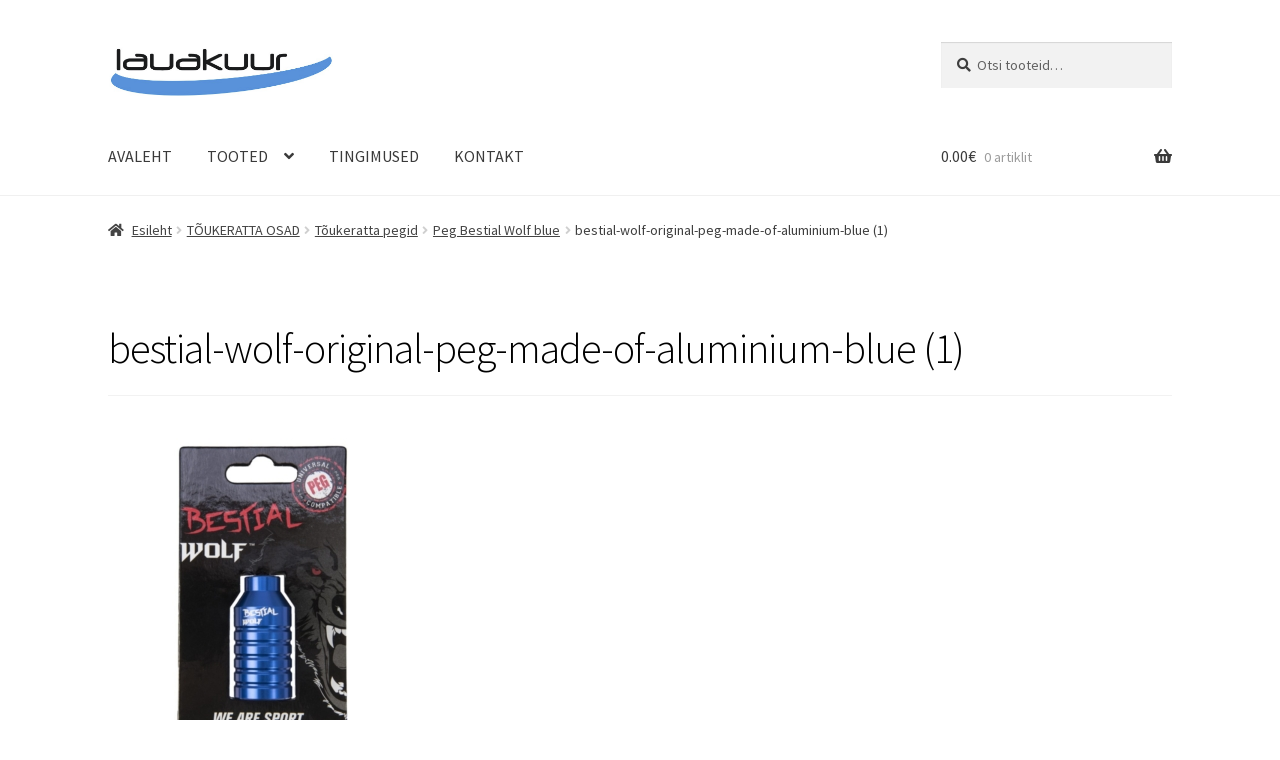

--- FILE ---
content_type: text/html; charset=UTF-8
request_url: https://lauakuur.ee/?attachment_id=19972
body_size: 17354
content:
<!doctype html>
<html lang="et">
<head>
<meta charset="UTF-8">
<meta name="viewport" content="width=device-width, initial-scale=1">
<link rel="profile" href="http://gmpg.org/xfn/11">
<link rel="pingback" href="https://lauakuur.ee/xmlrpc.php">

				<script>document.documentElement.className = document.documentElement.className + ' yes-js js_active js'</script>
			<meta name='robots' content='index, follow, max-image-preview:large, max-snippet:-1, max-video-preview:-1' />
	<style>img:is([sizes="auto" i], [sizes^="auto," i]) { contain-intrinsic-size: 3000px 1500px }</style>
	<link rel="alternate" hreflang="et" href="https://lauakuur.ee/?attachment_id=19972" />
<link rel="alternate" hreflang="en" href="https://lauakuur.ee/bestial-wolf-original-peg-made-of-aluminium-blue-1-2/?lang=en" />
<link rel="alternate" hreflang="x-default" href="https://lauakuur.ee/?attachment_id=19972" />

<!-- Google Tag Manager for WordPress by gtm4wp.com -->
<script data-cfasync="false" data-pagespeed-no-defer>
	var gtm4wp_datalayer_name = "dataLayer";
	var dataLayer = dataLayer || [];
</script>
<!-- End Google Tag Manager for WordPress by gtm4wp.com -->
	<!-- This site is optimized with the Yoast SEO plugin v25.1 - https://yoast.com/wordpress/plugins/seo/ -->
	<title>bestial-wolf-original-peg-made-of-aluminium-blue (1) &#8902; Lauakuur - Rulad longboardid tõukerattad</title>
	<link rel="canonical" href="https://lauakuur.ee/" />
	<meta property="og:locale" content="et_EE" />
	<meta property="og:type" content="article" />
	<meta property="og:title" content="bestial-wolf-original-peg-made-of-aluminium-blue (1) &#8902; Lauakuur - Rulad longboardid tõukerattad" />
	<meta property="og:url" content="https://lauakuur.ee/" />
	<meta property="og:site_name" content="Lauakuur - Rulad longboardid tõukerattad" />
	<meta property="article:publisher" content="https://www.facebook.com/lauakuur.ee/" />
	<meta property="og:image" content="https://lauakuur.ee" />
	<meta property="og:image:width" content="1" />
	<meta property="og:image:height" content="1" />
	<meta property="og:image:type" content="image/jpeg" />
	<meta name="twitter:card" content="summary_large_image" />
	<script type="application/ld+json" class="yoast-schema-graph">{"@context":"https://schema.org","@graph":[{"@type":"WebPage","@id":"https://lauakuur.ee/","url":"https://lauakuur.ee/","name":"bestial-wolf-original-peg-made-of-aluminium-blue (1) &#8902; Lauakuur - Rulad longboardid tõukerattad","isPartOf":{"@id":"https://lauakuur.ee/#website"},"primaryImageOfPage":{"@id":"https://lauakuur.ee/#primaryimage"},"image":{"@id":"https://lauakuur.ee/#primaryimage"},"thumbnailUrl":"https://lauakuur.ee/wp-content/uploads/2024/02/bestial-wolf-original-peg-made-of-aluminium-blue-1.jpg","datePublished":"2024-02-21T13:06:06+00:00","breadcrumb":{"@id":"https://lauakuur.ee/#breadcrumb"},"inLanguage":"et","potentialAction":[{"@type":"ReadAction","target":["https://lauakuur.ee/"]}]},{"@type":"ImageObject","inLanguage":"et","@id":"https://lauakuur.ee/#primaryimage","url":"https://lauakuur.ee/wp-content/uploads/2024/02/bestial-wolf-original-peg-made-of-aluminium-blue-1.jpg","contentUrl":"https://lauakuur.ee/wp-content/uploads/2024/02/bestial-wolf-original-peg-made-of-aluminium-blue-1.jpg","width":800,"height":800},{"@type":"BreadcrumbList","@id":"https://lauakuur.ee/#breadcrumb","itemListElement":[{"@type":"ListItem","position":1,"name":"Home","item":"https://lauakuur.ee/"},{"@type":"ListItem","position":2,"name":"Peg Bestial Wolf blue","item":"https://lauakuur.ee/toode/peg-bestial-wolf-blue-2/"},{"@type":"ListItem","position":3,"name":"bestial-wolf-original-peg-made-of-aluminium-blue (1)"}]},{"@type":"WebSite","@id":"https://lauakuur.ee/#website","url":"https://lauakuur.ee/","name":"Lauakuur - Rulad longboardid tõukerattad","description":"Longboardid, Rulad, Cruiserid, tõukerattad.","publisher":{"@id":"https://lauakuur.ee/#organization"},"potentialAction":[{"@type":"SearchAction","target":{"@type":"EntryPoint","urlTemplate":"https://lauakuur.ee/?s={search_term_string}"},"query-input":{"@type":"PropertyValueSpecification","valueRequired":true,"valueName":"search_term_string"}}],"inLanguage":"et"},{"@type":"Organization","@id":"https://lauakuur.ee/#organization","name":"LAUAKUUR OÜ","url":"https://lauakuur.ee/","logo":{"@type":"ImageObject","inLanguage":"et","@id":"https://lauakuur.ee/#/schema/logo/image/","url":"https://lauakuur.ee/wp-content/uploads/2017/07/Lauakuur-logo.png","contentUrl":"https://lauakuur.ee/wp-content/uploads/2017/07/Lauakuur-logo.png","width":282,"height":63,"caption":"LAUAKUUR OÜ"},"image":{"@id":"https://lauakuur.ee/#/schema/logo/image/"},"sameAs":["https://www.facebook.com/lauakuur.ee/","https://www.instagram.com/LAUAKUUR/"]}]}</script>
	<!-- / Yoast SEO plugin. -->


<link rel='dns-prefetch' href='//www.googletagmanager.com' />
<link rel='dns-prefetch' href='//fonts.googleapis.com' />
<link href='https://fonts.gstatic.com' crossorigin rel='preconnect' />
<link rel="alternate" type="application/rss+xml" title="Lauakuur - Rulad longboardid tõukerattad &raquo; RSS" href="https://lauakuur.ee/feed/" />
<style id='wp-emoji-styles-inline-css'>

	img.wp-smiley, img.emoji {
		display: inline !important;
		border: none !important;
		box-shadow: none !important;
		height: 1em !important;
		width: 1em !important;
		margin: 0 0.07em !important;
		vertical-align: -0.1em !important;
		background: none !important;
		padding: 0 !important;
	}
</style>
<link rel='stylesheet' id='wp-block-library-css' href='https://lauakuur.ee/wp-includes/css/dist/block-library/style.min.css?ver=6.8.3' media='all' />
<style id='wp-block-library-theme-inline-css'>
.wp-block-audio :where(figcaption){color:#555;font-size:13px;text-align:center}.is-dark-theme .wp-block-audio :where(figcaption){color:#ffffffa6}.wp-block-audio{margin:0 0 1em}.wp-block-code{border:1px solid #ccc;border-radius:4px;font-family:Menlo,Consolas,monaco,monospace;padding:.8em 1em}.wp-block-embed :where(figcaption){color:#555;font-size:13px;text-align:center}.is-dark-theme .wp-block-embed :where(figcaption){color:#ffffffa6}.wp-block-embed{margin:0 0 1em}.blocks-gallery-caption{color:#555;font-size:13px;text-align:center}.is-dark-theme .blocks-gallery-caption{color:#ffffffa6}:root :where(.wp-block-image figcaption){color:#555;font-size:13px;text-align:center}.is-dark-theme :root :where(.wp-block-image figcaption){color:#ffffffa6}.wp-block-image{margin:0 0 1em}.wp-block-pullquote{border-bottom:4px solid;border-top:4px solid;color:currentColor;margin-bottom:1.75em}.wp-block-pullquote cite,.wp-block-pullquote footer,.wp-block-pullquote__citation{color:currentColor;font-size:.8125em;font-style:normal;text-transform:uppercase}.wp-block-quote{border-left:.25em solid;margin:0 0 1.75em;padding-left:1em}.wp-block-quote cite,.wp-block-quote footer{color:currentColor;font-size:.8125em;font-style:normal;position:relative}.wp-block-quote:where(.has-text-align-right){border-left:none;border-right:.25em solid;padding-left:0;padding-right:1em}.wp-block-quote:where(.has-text-align-center){border:none;padding-left:0}.wp-block-quote.is-large,.wp-block-quote.is-style-large,.wp-block-quote:where(.is-style-plain){border:none}.wp-block-search .wp-block-search__label{font-weight:700}.wp-block-search__button{border:1px solid #ccc;padding:.375em .625em}:where(.wp-block-group.has-background){padding:1.25em 2.375em}.wp-block-separator.has-css-opacity{opacity:.4}.wp-block-separator{border:none;border-bottom:2px solid;margin-left:auto;margin-right:auto}.wp-block-separator.has-alpha-channel-opacity{opacity:1}.wp-block-separator:not(.is-style-wide):not(.is-style-dots){width:100px}.wp-block-separator.has-background:not(.is-style-dots){border-bottom:none;height:1px}.wp-block-separator.has-background:not(.is-style-wide):not(.is-style-dots){height:2px}.wp-block-table{margin:0 0 1em}.wp-block-table td,.wp-block-table th{word-break:normal}.wp-block-table :where(figcaption){color:#555;font-size:13px;text-align:center}.is-dark-theme .wp-block-table :where(figcaption){color:#ffffffa6}.wp-block-video :where(figcaption){color:#555;font-size:13px;text-align:center}.is-dark-theme .wp-block-video :where(figcaption){color:#ffffffa6}.wp-block-video{margin:0 0 1em}:root :where(.wp-block-template-part.has-background){margin-bottom:0;margin-top:0;padding:1.25em 2.375em}
</style>
<style id='classic-theme-styles-inline-css'>
/*! This file is auto-generated */
.wp-block-button__link{color:#fff;background-color:#32373c;border-radius:9999px;box-shadow:none;text-decoration:none;padding:calc(.667em + 2px) calc(1.333em + 2px);font-size:1.125em}.wp-block-file__button{background:#32373c;color:#fff;text-decoration:none}
</style>
<link rel='stylesheet' id='jquery-selectBox-css' href='https://lauakuur.ee/wp-content/plugins/yith-woocommerce-wishlist/assets/css/jquery.selectBox.css?ver=1.2.0' media='all' />
<link rel='stylesheet' id='woocommerce_prettyPhoto_css-css' href='//lauakuur.ee/wp-content/plugins/woocommerce/assets/css/prettyPhoto.css?ver=3.1.6' media='all' />
<link rel='stylesheet' id='yith-wcwl-main-css' href='https://lauakuur.ee/wp-content/plugins/yith-woocommerce-wishlist/assets/css/style.css?ver=4.5.0' media='all' />
<style id='yith-wcwl-main-inline-css'>
 :root { --color-add-to-wishlist-background: #333333; --color-add-to-wishlist-text: #FFFFFF; --color-add-to-wishlist-border: #333333; --color-add-to-wishlist-background-hover: #333333; --color-add-to-wishlist-text-hover: #FFFFFF; --color-add-to-wishlist-border-hover: #333333; --rounded-corners-radius: 16px; --color-add-to-cart-background: #333333; --color-add-to-cart-text: #FFFFFF; --color-add-to-cart-border: #333333; --color-add-to-cart-background-hover: #4F4F4F; --color-add-to-cart-text-hover: #FFFFFF; --color-add-to-cart-border-hover: #4F4F4F; --add-to-cart-rounded-corners-radius: 16px; --color-button-style-1-background: #333333; --color-button-style-1-text: #FFFFFF; --color-button-style-1-border: #333333; --color-button-style-1-background-hover: #4F4F4F; --color-button-style-1-text-hover: #FFFFFF; --color-button-style-1-border-hover: #4F4F4F; --color-button-style-2-background: #333333; --color-button-style-2-text: #FFFFFF; --color-button-style-2-border: #333333; --color-button-style-2-background-hover: #4F4F4F; --color-button-style-2-text-hover: #FFFFFF; --color-button-style-2-border-hover: #4F4F4F; --color-wishlist-table-background: #FFFFFF; --color-wishlist-table-text: #6d6c6c; --color-wishlist-table-border: #FFFFFF; --color-headers-background: #F4F4F4; --color-share-button-color: #FFFFFF; --color-share-button-color-hover: #FFFFFF; --color-fb-button-background: #39599E; --color-fb-button-background-hover: #595A5A; --color-tw-button-background: #45AFE2; --color-tw-button-background-hover: #595A5A; --color-pr-button-background: #AB2E31; --color-pr-button-background-hover: #595A5A; --color-em-button-background: #FBB102; --color-em-button-background-hover: #595A5A; --color-wa-button-background: #00A901; --color-wa-button-background-hover: #595A5A; --feedback-duration: 3s } 
 :root { --color-add-to-wishlist-background: #333333; --color-add-to-wishlist-text: #FFFFFF; --color-add-to-wishlist-border: #333333; --color-add-to-wishlist-background-hover: #333333; --color-add-to-wishlist-text-hover: #FFFFFF; --color-add-to-wishlist-border-hover: #333333; --rounded-corners-radius: 16px; --color-add-to-cart-background: #333333; --color-add-to-cart-text: #FFFFFF; --color-add-to-cart-border: #333333; --color-add-to-cart-background-hover: #4F4F4F; --color-add-to-cart-text-hover: #FFFFFF; --color-add-to-cart-border-hover: #4F4F4F; --add-to-cart-rounded-corners-radius: 16px; --color-button-style-1-background: #333333; --color-button-style-1-text: #FFFFFF; --color-button-style-1-border: #333333; --color-button-style-1-background-hover: #4F4F4F; --color-button-style-1-text-hover: #FFFFFF; --color-button-style-1-border-hover: #4F4F4F; --color-button-style-2-background: #333333; --color-button-style-2-text: #FFFFFF; --color-button-style-2-border: #333333; --color-button-style-2-background-hover: #4F4F4F; --color-button-style-2-text-hover: #FFFFFF; --color-button-style-2-border-hover: #4F4F4F; --color-wishlist-table-background: #FFFFFF; --color-wishlist-table-text: #6d6c6c; --color-wishlist-table-border: #FFFFFF; --color-headers-background: #F4F4F4; --color-share-button-color: #FFFFFF; --color-share-button-color-hover: #FFFFFF; --color-fb-button-background: #39599E; --color-fb-button-background-hover: #595A5A; --color-tw-button-background: #45AFE2; --color-tw-button-background-hover: #595A5A; --color-pr-button-background: #AB2E31; --color-pr-button-background-hover: #595A5A; --color-em-button-background: #FBB102; --color-em-button-background-hover: #595A5A; --color-wa-button-background: #00A901; --color-wa-button-background-hover: #595A5A; --feedback-duration: 3s } 
</style>
<link rel='stylesheet' id='storefront-gutenberg-blocks-css' href='https://lauakuur.ee/wp-content/themes/storefront/assets/css/base/gutenberg-blocks.css?ver=4.6.0' media='all' />
<style id='storefront-gutenberg-blocks-inline-css'>

				.wp-block-button__link:not(.has-text-color) {
					color: #000000;
				}

				.wp-block-button__link:not(.has-text-color):hover,
				.wp-block-button__link:not(.has-text-color):focus,
				.wp-block-button__link:not(.has-text-color):active {
					color: #000000;
				}

				.wp-block-button__link:not(.has-background) {
					background-color: #ffffff;
				}

				.wp-block-button__link:not(.has-background):hover,
				.wp-block-button__link:not(.has-background):focus,
				.wp-block-button__link:not(.has-background):active {
					border-color: #e6e6e6;
					background-color: #e6e6e6;
				}

				.wc-block-grid__products .wc-block-grid__product .wp-block-button__link {
					background-color: #ffffff;
					border-color: #ffffff;
					color: #000000;
				}

				.wp-block-quote footer,
				.wp-block-quote cite,
				.wp-block-quote__citation {
					color: #3f3f3f;
				}

				.wp-block-pullquote cite,
				.wp-block-pullquote footer,
				.wp-block-pullquote__citation {
					color: #3f3f3f;
				}

				.wp-block-image figcaption {
					color: #3f3f3f;
				}

				.wp-block-separator.is-style-dots::before {
					color: #000000;
				}

				.wp-block-file a.wp-block-file__button {
					color: #000000;
					background-color: #ffffff;
					border-color: #ffffff;
				}

				.wp-block-file a.wp-block-file__button:hover,
				.wp-block-file a.wp-block-file__button:focus,
				.wp-block-file a.wp-block-file__button:active {
					color: #000000;
					background-color: #e6e6e6;
				}

				.wp-block-code,
				.wp-block-preformatted pre {
					color: #3f3f3f;
				}

				.wp-block-table:not( .has-background ):not( .is-style-stripes ) tbody tr:nth-child(2n) td {
					background-color: #fdfdfd;
				}

				.wp-block-cover .wp-block-cover__inner-container h1:not(.has-text-color),
				.wp-block-cover .wp-block-cover__inner-container h2:not(.has-text-color),
				.wp-block-cover .wp-block-cover__inner-container h3:not(.has-text-color),
				.wp-block-cover .wp-block-cover__inner-container h4:not(.has-text-color),
				.wp-block-cover .wp-block-cover__inner-container h5:not(.has-text-color),
				.wp-block-cover .wp-block-cover__inner-container h6:not(.has-text-color) {
					color: #000000;
				}

				.wc-block-components-price-slider__range-input-progress,
				.rtl .wc-block-components-price-slider__range-input-progress {
					--range-color: #7f54b3;
				}

				/* Target only IE11 */
				@media all and (-ms-high-contrast: none), (-ms-high-contrast: active) {
					.wc-block-components-price-slider__range-input-progress {
						background: #7f54b3;
					}
				}

				.wc-block-components-button:not(.is-link) {
					background-color: #ffffff;
					color: #000000;
				}

				.wc-block-components-button:not(.is-link):hover,
				.wc-block-components-button:not(.is-link):focus,
				.wc-block-components-button:not(.is-link):active {
					background-color: #e6e6e6;
					color: #000000;
				}

				.wc-block-components-button:not(.is-link):disabled {
					background-color: #ffffff;
					color: #000000;
				}

				.wc-block-cart__submit-container {
					background-color: #ffffff;
				}

				.wc-block-cart__submit-container::before {
					color: rgba(220,220,220,0.5);
				}

				.wc-block-components-order-summary-item__quantity {
					background-color: #ffffff;
					border-color: #3f3f3f;
					box-shadow: 0 0 0 2px #ffffff;
					color: #3f3f3f;
				}
			
</style>
<style id='global-styles-inline-css'>
:root{--wp--preset--aspect-ratio--square: 1;--wp--preset--aspect-ratio--4-3: 4/3;--wp--preset--aspect-ratio--3-4: 3/4;--wp--preset--aspect-ratio--3-2: 3/2;--wp--preset--aspect-ratio--2-3: 2/3;--wp--preset--aspect-ratio--16-9: 16/9;--wp--preset--aspect-ratio--9-16: 9/16;--wp--preset--color--black: #000000;--wp--preset--color--cyan-bluish-gray: #abb8c3;--wp--preset--color--white: #ffffff;--wp--preset--color--pale-pink: #f78da7;--wp--preset--color--vivid-red: #cf2e2e;--wp--preset--color--luminous-vivid-orange: #ff6900;--wp--preset--color--luminous-vivid-amber: #fcb900;--wp--preset--color--light-green-cyan: #7bdcb5;--wp--preset--color--vivid-green-cyan: #00d084;--wp--preset--color--pale-cyan-blue: #8ed1fc;--wp--preset--color--vivid-cyan-blue: #0693e3;--wp--preset--color--vivid-purple: #9b51e0;--wp--preset--gradient--vivid-cyan-blue-to-vivid-purple: linear-gradient(135deg,rgba(6,147,227,1) 0%,rgb(155,81,224) 100%);--wp--preset--gradient--light-green-cyan-to-vivid-green-cyan: linear-gradient(135deg,rgb(122,220,180) 0%,rgb(0,208,130) 100%);--wp--preset--gradient--luminous-vivid-amber-to-luminous-vivid-orange: linear-gradient(135deg,rgba(252,185,0,1) 0%,rgba(255,105,0,1) 100%);--wp--preset--gradient--luminous-vivid-orange-to-vivid-red: linear-gradient(135deg,rgba(255,105,0,1) 0%,rgb(207,46,46) 100%);--wp--preset--gradient--very-light-gray-to-cyan-bluish-gray: linear-gradient(135deg,rgb(238,238,238) 0%,rgb(169,184,195) 100%);--wp--preset--gradient--cool-to-warm-spectrum: linear-gradient(135deg,rgb(74,234,220) 0%,rgb(151,120,209) 20%,rgb(207,42,186) 40%,rgb(238,44,130) 60%,rgb(251,105,98) 80%,rgb(254,248,76) 100%);--wp--preset--gradient--blush-light-purple: linear-gradient(135deg,rgb(255,206,236) 0%,rgb(152,150,240) 100%);--wp--preset--gradient--blush-bordeaux: linear-gradient(135deg,rgb(254,205,165) 0%,rgb(254,45,45) 50%,rgb(107,0,62) 100%);--wp--preset--gradient--luminous-dusk: linear-gradient(135deg,rgb(255,203,112) 0%,rgb(199,81,192) 50%,rgb(65,88,208) 100%);--wp--preset--gradient--pale-ocean: linear-gradient(135deg,rgb(255,245,203) 0%,rgb(182,227,212) 50%,rgb(51,167,181) 100%);--wp--preset--gradient--electric-grass: linear-gradient(135deg,rgb(202,248,128) 0%,rgb(113,206,126) 100%);--wp--preset--gradient--midnight: linear-gradient(135deg,rgb(2,3,129) 0%,rgb(40,116,252) 100%);--wp--preset--font-size--small: 14px;--wp--preset--font-size--medium: 23px;--wp--preset--font-size--large: 26px;--wp--preset--font-size--x-large: 42px;--wp--preset--font-size--normal: 16px;--wp--preset--font-size--huge: 37px;--wp--preset--spacing--20: 0.44rem;--wp--preset--spacing--30: 0.67rem;--wp--preset--spacing--40: 1rem;--wp--preset--spacing--50: 1.5rem;--wp--preset--spacing--60: 2.25rem;--wp--preset--spacing--70: 3.38rem;--wp--preset--spacing--80: 5.06rem;--wp--preset--shadow--natural: 6px 6px 9px rgba(0, 0, 0, 0.2);--wp--preset--shadow--deep: 12px 12px 50px rgba(0, 0, 0, 0.4);--wp--preset--shadow--sharp: 6px 6px 0px rgba(0, 0, 0, 0.2);--wp--preset--shadow--outlined: 6px 6px 0px -3px rgba(255, 255, 255, 1), 6px 6px rgba(0, 0, 0, 1);--wp--preset--shadow--crisp: 6px 6px 0px rgba(0, 0, 0, 1);}:root :where(.is-layout-flow) > :first-child{margin-block-start: 0;}:root :where(.is-layout-flow) > :last-child{margin-block-end: 0;}:root :where(.is-layout-flow) > *{margin-block-start: 24px;margin-block-end: 0;}:root :where(.is-layout-constrained) > :first-child{margin-block-start: 0;}:root :where(.is-layout-constrained) > :last-child{margin-block-end: 0;}:root :where(.is-layout-constrained) > *{margin-block-start: 24px;margin-block-end: 0;}:root :where(.is-layout-flex){gap: 24px;}:root :where(.is-layout-grid){gap: 24px;}body .is-layout-flex{display: flex;}.is-layout-flex{flex-wrap: wrap;align-items: center;}.is-layout-flex > :is(*, div){margin: 0;}body .is-layout-grid{display: grid;}.is-layout-grid > :is(*, div){margin: 0;}.has-black-color{color: var(--wp--preset--color--black) !important;}.has-cyan-bluish-gray-color{color: var(--wp--preset--color--cyan-bluish-gray) !important;}.has-white-color{color: var(--wp--preset--color--white) !important;}.has-pale-pink-color{color: var(--wp--preset--color--pale-pink) !important;}.has-vivid-red-color{color: var(--wp--preset--color--vivid-red) !important;}.has-luminous-vivid-orange-color{color: var(--wp--preset--color--luminous-vivid-orange) !important;}.has-luminous-vivid-amber-color{color: var(--wp--preset--color--luminous-vivid-amber) !important;}.has-light-green-cyan-color{color: var(--wp--preset--color--light-green-cyan) !important;}.has-vivid-green-cyan-color{color: var(--wp--preset--color--vivid-green-cyan) !important;}.has-pale-cyan-blue-color{color: var(--wp--preset--color--pale-cyan-blue) !important;}.has-vivid-cyan-blue-color{color: var(--wp--preset--color--vivid-cyan-blue) !important;}.has-vivid-purple-color{color: var(--wp--preset--color--vivid-purple) !important;}.has-black-background-color{background-color: var(--wp--preset--color--black) !important;}.has-cyan-bluish-gray-background-color{background-color: var(--wp--preset--color--cyan-bluish-gray) !important;}.has-white-background-color{background-color: var(--wp--preset--color--white) !important;}.has-pale-pink-background-color{background-color: var(--wp--preset--color--pale-pink) !important;}.has-vivid-red-background-color{background-color: var(--wp--preset--color--vivid-red) !important;}.has-luminous-vivid-orange-background-color{background-color: var(--wp--preset--color--luminous-vivid-orange) !important;}.has-luminous-vivid-amber-background-color{background-color: var(--wp--preset--color--luminous-vivid-amber) !important;}.has-light-green-cyan-background-color{background-color: var(--wp--preset--color--light-green-cyan) !important;}.has-vivid-green-cyan-background-color{background-color: var(--wp--preset--color--vivid-green-cyan) !important;}.has-pale-cyan-blue-background-color{background-color: var(--wp--preset--color--pale-cyan-blue) !important;}.has-vivid-cyan-blue-background-color{background-color: var(--wp--preset--color--vivid-cyan-blue) !important;}.has-vivid-purple-background-color{background-color: var(--wp--preset--color--vivid-purple) !important;}.has-black-border-color{border-color: var(--wp--preset--color--black) !important;}.has-cyan-bluish-gray-border-color{border-color: var(--wp--preset--color--cyan-bluish-gray) !important;}.has-white-border-color{border-color: var(--wp--preset--color--white) !important;}.has-pale-pink-border-color{border-color: var(--wp--preset--color--pale-pink) !important;}.has-vivid-red-border-color{border-color: var(--wp--preset--color--vivid-red) !important;}.has-luminous-vivid-orange-border-color{border-color: var(--wp--preset--color--luminous-vivid-orange) !important;}.has-luminous-vivid-amber-border-color{border-color: var(--wp--preset--color--luminous-vivid-amber) !important;}.has-light-green-cyan-border-color{border-color: var(--wp--preset--color--light-green-cyan) !important;}.has-vivid-green-cyan-border-color{border-color: var(--wp--preset--color--vivid-green-cyan) !important;}.has-pale-cyan-blue-border-color{border-color: var(--wp--preset--color--pale-cyan-blue) !important;}.has-vivid-cyan-blue-border-color{border-color: var(--wp--preset--color--vivid-cyan-blue) !important;}.has-vivid-purple-border-color{border-color: var(--wp--preset--color--vivid-purple) !important;}.has-vivid-cyan-blue-to-vivid-purple-gradient-background{background: var(--wp--preset--gradient--vivid-cyan-blue-to-vivid-purple) !important;}.has-light-green-cyan-to-vivid-green-cyan-gradient-background{background: var(--wp--preset--gradient--light-green-cyan-to-vivid-green-cyan) !important;}.has-luminous-vivid-amber-to-luminous-vivid-orange-gradient-background{background: var(--wp--preset--gradient--luminous-vivid-amber-to-luminous-vivid-orange) !important;}.has-luminous-vivid-orange-to-vivid-red-gradient-background{background: var(--wp--preset--gradient--luminous-vivid-orange-to-vivid-red) !important;}.has-very-light-gray-to-cyan-bluish-gray-gradient-background{background: var(--wp--preset--gradient--very-light-gray-to-cyan-bluish-gray) !important;}.has-cool-to-warm-spectrum-gradient-background{background: var(--wp--preset--gradient--cool-to-warm-spectrum) !important;}.has-blush-light-purple-gradient-background{background: var(--wp--preset--gradient--blush-light-purple) !important;}.has-blush-bordeaux-gradient-background{background: var(--wp--preset--gradient--blush-bordeaux) !important;}.has-luminous-dusk-gradient-background{background: var(--wp--preset--gradient--luminous-dusk) !important;}.has-pale-ocean-gradient-background{background: var(--wp--preset--gradient--pale-ocean) !important;}.has-electric-grass-gradient-background{background: var(--wp--preset--gradient--electric-grass) !important;}.has-midnight-gradient-background{background: var(--wp--preset--gradient--midnight) !important;}.has-small-font-size{font-size: var(--wp--preset--font-size--small) !important;}.has-medium-font-size{font-size: var(--wp--preset--font-size--medium) !important;}.has-large-font-size{font-size: var(--wp--preset--font-size--large) !important;}.has-x-large-font-size{font-size: var(--wp--preset--font-size--x-large) !important;}
:root :where(.wp-block-pullquote){font-size: 1.5em;line-height: 1.6;}
</style>
<link rel='stylesheet' id='contact-form-7-css' href='https://lauakuur.ee/wp-content/plugins/contact-form-7/includes/css/styles.css?ver=6.0.6' media='all' />
<link rel='stylesheet' id='rs-plugin-settings-css' href='https://lauakuur.ee/wp-content/plugins/revslider/public/assets/css/settings.css?ver=5.4.8.3' media='all' />
<style id='rs-plugin-settings-inline-css'>
#rs-demo-id {}
</style>
<style id='woocommerce-inline-inline-css'>
.woocommerce form .form-row .required { visibility: visible; }
</style>
<link rel='stylesheet' id='wpml-legacy-horizontal-list-0-css' href='https://lauakuur.ee/wp-content/plugins/sitepress-multilingual-cms/templates/language-switchers/legacy-list-horizontal/style.min.css?ver=1' media='all' />
<link rel='stylesheet' id='cms-navigation-style-base-css' href='https://lauakuur.ee/wp-content/plugins/wpml-cms-nav/res/css/cms-navigation-base.css?ver=1.5.6' media='screen' />
<link rel='stylesheet' id='cms-navigation-style-css' href='https://lauakuur.ee/wp-content/plugins/wpml-cms-nav/res/css/cms-navigation.css?ver=1.5.6' media='screen' />
<link rel='stylesheet' id='yith-wcwl-theme-css' href='https://lauakuur.ee/wp-content/plugins/yith-woocommerce-wishlist/assets/css/themes/storefront.css?ver=4.5.0' media='all' />
<link rel='stylesheet' id='brands-styles-css' href='https://lauakuur.ee/wp-content/plugins/woocommerce/assets/css/brands.css?ver=9.8.5' media='all' />
<link rel='stylesheet' id='storefront-style-css' href='https://lauakuur.ee/wp-content/themes/storefront/style.css?ver=4.6.0' media='all' />
<style id='storefront-style-inline-css'>

			.main-navigation ul li a,
			.site-title a,
			ul.menu li a,
			.site-branding h1 a,
			button.menu-toggle,
			button.menu-toggle:hover,
			.handheld-navigation .dropdown-toggle {
				color: #3a3a3a;
			}

			button.menu-toggle,
			button.menu-toggle:hover {
				border-color: #3a3a3a;
			}

			.main-navigation ul li a:hover,
			.main-navigation ul li:hover > a,
			.site-title a:hover,
			.site-header ul.menu li.current-menu-item > a {
				color: #7b7b7b;
			}

			table:not( .has-background ) th {
				background-color: #f8f8f8;
			}

			table:not( .has-background ) tbody td {
				background-color: #fdfdfd;
			}

			table:not( .has-background ) tbody tr:nth-child(2n) td,
			fieldset,
			fieldset legend {
				background-color: #fbfbfb;
			}

			.site-header,
			.secondary-navigation ul ul,
			.main-navigation ul.menu > li.menu-item-has-children:after,
			.secondary-navigation ul.menu ul,
			.storefront-handheld-footer-bar,
			.storefront-handheld-footer-bar ul li > a,
			.storefront-handheld-footer-bar ul li.search .site-search,
			button.menu-toggle,
			button.menu-toggle:hover {
				background-color: #ffffff;
			}

			p.site-description,
			.site-header,
			.storefront-handheld-footer-bar {
				color: #404040;
			}

			button.menu-toggle:after,
			button.menu-toggle:before,
			button.menu-toggle span:before {
				background-color: #3a3a3a;
			}

			h1, h2, h3, h4, h5, h6, .wc-block-grid__product-title {
				color: #000000;
			}

			.widget h1 {
				border-bottom-color: #000000;
			}

			body,
			.secondary-navigation a {
				color: #3f3f3f;
			}

			.widget-area .widget a,
			.hentry .entry-header .posted-on a,
			.hentry .entry-header .post-author a,
			.hentry .entry-header .post-comments a,
			.hentry .entry-header .byline a {
				color: #444444;
			}

			a {
				color: #7f54b3;
			}

			a:focus,
			button:focus,
			.button.alt:focus,
			input:focus,
			textarea:focus,
			input[type="button"]:focus,
			input[type="reset"]:focus,
			input[type="submit"]:focus,
			input[type="email"]:focus,
			input[type="tel"]:focus,
			input[type="url"]:focus,
			input[type="password"]:focus,
			input[type="search"]:focus {
				outline-color: #7f54b3;
			}

			button, input[type="button"], input[type="reset"], input[type="submit"], .button, .widget a.button {
				background-color: #ffffff;
				border-color: #ffffff;
				color: #000000;
			}

			button:hover, input[type="button"]:hover, input[type="reset"]:hover, input[type="submit"]:hover, .button:hover, .widget a.button:hover {
				background-color: #e6e6e6;
				border-color: #e6e6e6;
				color: #000000;
			}

			button.alt, input[type="button"].alt, input[type="reset"].alt, input[type="submit"].alt, .button.alt, .widget-area .widget a.button.alt {
				background-color: #ffffff;
				border-color: #ffffff;
				color: #000000;
			}

			button.alt:hover, input[type="button"].alt:hover, input[type="reset"].alt:hover, input[type="submit"].alt:hover, .button.alt:hover, .widget-area .widget a.button.alt:hover {
				background-color: #e6e6e6;
				border-color: #e6e6e6;
				color: #000000;
			}

			.pagination .page-numbers li .page-numbers.current {
				background-color: #e6e6e6;
				color: #353535;
			}

			#comments .comment-list .comment-content .comment-text {
				background-color: #f8f8f8;
			}

			.site-footer {
				background-color: #f0f0f0;
				color: #6d6d6d;
			}

			.site-footer a:not(.button):not(.components-button) {
				color: #333333;
			}

			.site-footer .storefront-handheld-footer-bar a:not(.button):not(.components-button) {
				color: #3a3a3a;
			}

			.site-footer h1, .site-footer h2, .site-footer h3, .site-footer h4, .site-footer h5, .site-footer h6, .site-footer .widget .widget-title, .site-footer .widget .widgettitle {
				color: #333333;
			}

			.page-template-template-homepage.has-post-thumbnail .type-page.has-post-thumbnail .entry-title {
				color: #000000;
			}

			.page-template-template-homepage.has-post-thumbnail .type-page.has-post-thumbnail .entry-content {
				color: #000000;
			}

			@media screen and ( min-width: 768px ) {
				.secondary-navigation ul.menu a:hover {
					color: #595959;
				}

				.secondary-navigation ul.menu a {
					color: #404040;
				}

				.main-navigation ul.menu ul.sub-menu,
				.main-navigation ul.nav-menu ul.children {
					background-color: #f0f0f0;
				}

				.site-header {
					border-bottom-color: #f0f0f0;
				}
			}
</style>
<link rel='stylesheet' id='storefront-icons-css' href='https://lauakuur.ee/wp-content/themes/storefront/assets/css/base/icons.css?ver=4.6.0' media='all' />
<link rel='stylesheet' id='storefront-fonts-css' href='https://fonts.googleapis.com/css?family=Source+Sans+Pro%3A400%2C300%2C300italic%2C400italic%2C600%2C700%2C900&#038;subset=latin%2Clatin-ext&#038;ver=4.6.0' media='all' />
<link rel='stylesheet' id='storefront-woocommerce-style-css' href='https://lauakuur.ee/wp-content/themes/storefront/assets/css/woocommerce/woocommerce.css?ver=4.6.0' media='all' />
<style id='storefront-woocommerce-style-inline-css'>
@font-face {
				font-family: star;
				src: url(https://lauakuur.ee/wp-content/plugins/woocommerce/assets/fonts/star.eot);
				src:
					url(https://lauakuur.ee/wp-content/plugins/woocommerce/assets/fonts/star.eot?#iefix) format("embedded-opentype"),
					url(https://lauakuur.ee/wp-content/plugins/woocommerce/assets/fonts/star.woff) format("woff"),
					url(https://lauakuur.ee/wp-content/plugins/woocommerce/assets/fonts/star.ttf) format("truetype"),
					url(https://lauakuur.ee/wp-content/plugins/woocommerce/assets/fonts/star.svg#star) format("svg");
				font-weight: 400;
				font-style: normal;
			}
			@font-face {
				font-family: WooCommerce;
				src: url(https://lauakuur.ee/wp-content/plugins/woocommerce/assets/fonts/WooCommerce.eot);
				src:
					url(https://lauakuur.ee/wp-content/plugins/woocommerce/assets/fonts/WooCommerce.eot?#iefix) format("embedded-opentype"),
					url(https://lauakuur.ee/wp-content/plugins/woocommerce/assets/fonts/WooCommerce.woff) format("woff"),
					url(https://lauakuur.ee/wp-content/plugins/woocommerce/assets/fonts/WooCommerce.ttf) format("truetype"),
					url(https://lauakuur.ee/wp-content/plugins/woocommerce/assets/fonts/WooCommerce.svg#WooCommerce) format("svg");
				font-weight: 400;
				font-style: normal;
			}

			a.cart-contents,
			.site-header-cart .widget_shopping_cart a {
				color: #3a3a3a;
			}

			a.cart-contents:hover,
			.site-header-cart .widget_shopping_cart a:hover,
			.site-header-cart:hover > li > a {
				color: #7b7b7b;
			}

			table.cart td.product-remove,
			table.cart td.actions {
				border-top-color: #ffffff;
			}

			.storefront-handheld-footer-bar ul li.cart .count {
				background-color: #3a3a3a;
				color: #ffffff;
				border-color: #ffffff;
			}

			.woocommerce-tabs ul.tabs li.active a,
			ul.products li.product .price,
			.onsale,
			.wc-block-grid__product-onsale,
			.widget_search form:before,
			.widget_product_search form:before {
				color: #3f3f3f;
			}

			.woocommerce-breadcrumb a,
			a.woocommerce-review-link,
			.product_meta a {
				color: #444444;
			}

			.wc-block-grid__product-onsale,
			.onsale {
				border-color: #3f3f3f;
			}

			.star-rating span:before,
			.quantity .plus, .quantity .minus,
			p.stars a:hover:after,
			p.stars a:after,
			.star-rating span:before,
			#payment .payment_methods li input[type=radio]:first-child:checked+label:before {
				color: #7f54b3;
			}

			.widget_price_filter .ui-slider .ui-slider-range,
			.widget_price_filter .ui-slider .ui-slider-handle {
				background-color: #7f54b3;
			}

			.order_details {
				background-color: #f8f8f8;
			}

			.order_details > li {
				border-bottom: 1px dotted #e3e3e3;
			}

			.order_details:before,
			.order_details:after {
				background: -webkit-linear-gradient(transparent 0,transparent 0),-webkit-linear-gradient(135deg,#f8f8f8 33.33%,transparent 33.33%),-webkit-linear-gradient(45deg,#f8f8f8 33.33%,transparent 33.33%)
			}

			#order_review {
				background-color: #ffffff;
			}

			#payment .payment_methods > li .payment_box,
			#payment .place-order {
				background-color: #fafafa;
			}

			#payment .payment_methods > li:not(.woocommerce-notice) {
				background-color: #f5f5f5;
			}

			#payment .payment_methods > li:not(.woocommerce-notice):hover {
				background-color: #f0f0f0;
			}

			.woocommerce-pagination .page-numbers li .page-numbers.current {
				background-color: #e6e6e6;
				color: #353535;
			}

			.wc-block-grid__product-onsale,
			.onsale,
			.woocommerce-pagination .page-numbers li .page-numbers:not(.current) {
				color: #3f3f3f;
			}

			p.stars a:before,
			p.stars a:hover~a:before,
			p.stars.selected a.active~a:before {
				color: #3f3f3f;
			}

			p.stars.selected a.active:before,
			p.stars:hover a:before,
			p.stars.selected a:not(.active):before,
			p.stars.selected a.active:before {
				color: #7f54b3;
			}

			.single-product div.product .woocommerce-product-gallery .woocommerce-product-gallery__trigger {
				background-color: #ffffff;
				color: #000000;
			}

			.single-product div.product .woocommerce-product-gallery .woocommerce-product-gallery__trigger:hover {
				background-color: #e6e6e6;
				border-color: #e6e6e6;
				color: #000000;
			}

			.button.added_to_cart:focus,
			.button.wc-forward:focus {
				outline-color: #7f54b3;
			}

			.added_to_cart,
			.site-header-cart .widget_shopping_cart a.button,
			.wc-block-grid__products .wc-block-grid__product .wp-block-button__link {
				background-color: #ffffff;
				border-color: #ffffff;
				color: #000000;
			}

			.added_to_cart:hover,
			.site-header-cart .widget_shopping_cart a.button:hover,
			.wc-block-grid__products .wc-block-grid__product .wp-block-button__link:hover {
				background-color: #e6e6e6;
				border-color: #e6e6e6;
				color: #000000;
			}

			.added_to_cart.alt, .added_to_cart, .widget a.button.checkout {
				background-color: #ffffff;
				border-color: #ffffff;
				color: #000000;
			}

			.added_to_cart.alt:hover, .added_to_cart:hover, .widget a.button.checkout:hover {
				background-color: #e6e6e6;
				border-color: #e6e6e6;
				color: #000000;
			}

			.button.loading {
				color: #ffffff;
			}

			.button.loading:hover {
				background-color: #ffffff;
			}

			.button.loading:after {
				color: #000000;
			}

			@media screen and ( min-width: 768px ) {
				.site-header-cart .widget_shopping_cart,
				.site-header .product_list_widget li .quantity {
					color: #404040;
				}

				.site-header-cart .widget_shopping_cart .buttons,
				.site-header-cart .widget_shopping_cart .total {
					background-color: #f5f5f5;
				}

				.site-header-cart .widget_shopping_cart {
					background-color: #f0f0f0;
				}
			}
				.storefront-product-pagination a {
					color: #3f3f3f;
					background-color: #ffffff;
				}
				.storefront-sticky-add-to-cart {
					color: #3f3f3f;
					background-color: #ffffff;
				}

				.storefront-sticky-add-to-cart a:not(.button) {
					color: #3a3a3a;
				}
</style>
<link rel='stylesheet' id='storefront-child-style-css' href='https://lauakuur.ee/wp-content/themes/lauakuur_sf/style.css?ver=6.8.3' media='all' />
<link rel='stylesheet' id='storefront-woocommerce-brands-style-css' href='https://lauakuur.ee/wp-content/themes/storefront/assets/css/woocommerce/extensions/brands.css?ver=4.6.0' media='all' />
<script id="woocommerce-google-analytics-integration-gtag-js-after">
/* Google Analytics for WooCommerce (gtag.js) */
					window.dataLayer = window.dataLayer || [];
					function gtag(){dataLayer.push(arguments);}
					// Set up default consent state.
					for ( const mode of [{"analytics_storage":"denied","ad_storage":"denied","ad_user_data":"denied","ad_personalization":"denied","region":["AT","BE","BG","HR","CY","CZ","DK","EE","FI","FR","DE","GR","HU","IS","IE","IT","LV","LI","LT","LU","MT","NL","NO","PL","PT","RO","SK","SI","ES","SE","GB","CH"]}] || [] ) {
						gtag( "consent", "default", { "wait_for_update": 500, ...mode } );
					}
					gtag("js", new Date());
					gtag("set", "developer_id.dOGY3NW", true);
					gtag("config", "UA-40556307-1", {"track_404":true,"allow_google_signals":false,"logged_in":false,"linker":{"domains":[],"allow_incoming":false},"custom_map":{"dimension1":"logged_in"}});
</script>
<script src="https://lauakuur.ee/wp-includes/js/jquery/jquery.min.js?ver=3.7.1" id="jquery-core-js"></script>
<script src="https://lauakuur.ee/wp-includes/js/jquery/jquery-migrate.min.js?ver=3.4.1" id="jquery-migrate-js"></script>
<script src="https://lauakuur.ee/wp-content/plugins/woocommerce-eabi-postoffice/js/jquery.cascadingdropdown.js?ver=6.8.3" id="jquery-cascadingdropdown-js"></script>
<script src="https://lauakuur.ee/wp-content/plugins/woocommerce-eabi-postoffice/js/eabi.cascadingdropdown.js?ver=6.8.3" id="eabi-cascadingdropdown-js"></script>
<script src="https://lauakuur.ee/wp-content/plugins/revslider/public/assets/js/jquery.themepunch.tools.min.js?ver=5.4.8.3" id="tp-tools-js"></script>
<script src="https://lauakuur.ee/wp-content/plugins/revslider/public/assets/js/jquery.themepunch.revolution.min.js?ver=5.4.8.3" id="revmin-js"></script>
<script src="https://lauakuur.ee/wp-content/plugins/woocommerce/assets/js/jquery-blockui/jquery.blockUI.min.js?ver=2.7.0-wc.9.8.5" id="jquery-blockui-js" defer data-wp-strategy="defer"></script>
<script id="wc-add-to-cart-js-extra">
var wc_add_to_cart_params = {"ajax_url":"\/wp-admin\/admin-ajax.php","wc_ajax_url":"\/?wc-ajax=%%endpoint%%","i18n_view_cart":"Vaata ostukorvi","cart_url":"https:\/\/lauakuur.ee\/ostukorv-2\/","is_cart":"","cart_redirect_after_add":"no"};
</script>
<script src="https://lauakuur.ee/wp-content/plugins/woocommerce/assets/js/frontend/add-to-cart.min.js?ver=9.8.5" id="wc-add-to-cart-js" defer data-wp-strategy="defer"></script>
<script src="https://lauakuur.ee/wp-content/plugins/woocommerce/assets/js/js-cookie/js.cookie.min.js?ver=2.1.4-wc.9.8.5" id="js-cookie-js" defer data-wp-strategy="defer"></script>
<script id="woocommerce-js-extra">
var woocommerce_params = {"ajax_url":"\/wp-admin\/admin-ajax.php","wc_ajax_url":"\/?wc-ajax=%%endpoint%%","i18n_password_show":"Show password","i18n_password_hide":"Hide password"};
</script>
<script src="https://lauakuur.ee/wp-content/plugins/woocommerce/assets/js/frontend/woocommerce.min.js?ver=9.8.5" id="woocommerce-js" defer data-wp-strategy="defer"></script>
<script id="wc-cart-fragments-js-extra">
var wc_cart_fragments_params = {"ajax_url":"\/wp-admin\/admin-ajax.php","wc_ajax_url":"\/?wc-ajax=%%endpoint%%","cart_hash_key":"wc_cart_hash_72c8f88a2dd0e96765cc617a5aa84535","fragment_name":"wc_fragments_72c8f88a2dd0e96765cc617a5aa84535","request_timeout":"5000"};
</script>
<script src="https://lauakuur.ee/wp-content/plugins/woocommerce/assets/js/frontend/cart-fragments.min.js?ver=9.8.5" id="wc-cart-fragments-js" defer data-wp-strategy="defer"></script>
<link rel="https://api.w.org/" href="https://lauakuur.ee/wp-json/" /><link rel="alternate" title="JSON" type="application/json" href="https://lauakuur.ee/wp-json/wp/v2/media/19972" /><link rel="EditURI" type="application/rsd+xml" title="RSD" href="https://lauakuur.ee/xmlrpc.php?rsd" />
<meta name="generator" content="WordPress 6.8.3" />
<meta name="generator" content="WooCommerce 9.8.5" />
<link rel='shortlink' href='https://lauakuur.ee/?p=19972' />
<link rel="alternate" title="oEmbed (JSON)" type="application/json+oembed" href="https://lauakuur.ee/wp-json/oembed/1.0/embed?url=https%3A%2F%2Flauakuur.ee%2F%3Fattachment_id%3D19972" />
<link rel="alternate" title="oEmbed (XML)" type="text/xml+oembed" href="https://lauakuur.ee/wp-json/oembed/1.0/embed?url=https%3A%2F%2Flauakuur.ee%2F%3Fattachment_id%3D19972&#038;format=xml" />
<meta name="generator" content="WPML ver:4.7.4 stt:1,15;" />

<!-- Google Tag Manager for WordPress by gtm4wp.com -->
<!-- GTM Container placement set to footer -->
<script data-cfasync="false" data-pagespeed-no-defer>
	var dataLayer_content = {"pagePostType":"attachment","pagePostType2":"single-attachment","pagePostAuthor":"Jaanus Puuraid"};
	dataLayer.push( dataLayer_content );
</script>
<script data-cfasync="false" data-pagespeed-no-defer>
(function(w,d,s,l,i){w[l]=w[l]||[];w[l].push({'gtm.start':
new Date().getTime(),event:'gtm.js'});var f=d.getElementsByTagName(s)[0],
j=d.createElement(s),dl=l!='dataLayer'?'&l='+l:'';j.async=true;j.src=
'//www.googletagmanager.com/gtm.js?id='+i+dl;f.parentNode.insertBefore(j,f);
})(window,document,'script','dataLayer','GTM-5JQC4N6');
</script>
<!-- End Google Tag Manager for WordPress by gtm4wp.com -->	<noscript><style>.woocommerce-product-gallery{ opacity: 1 !important; }</style></noscript>
				<script  type="text/javascript">
				!function(f,b,e,v,n,t,s){if(f.fbq)return;n=f.fbq=function(){n.callMethod?
					n.callMethod.apply(n,arguments):n.queue.push(arguments)};if(!f._fbq)f._fbq=n;
					n.push=n;n.loaded=!0;n.version='2.0';n.queue=[];t=b.createElement(e);t.async=!0;
					t.src=v;s=b.getElementsByTagName(e)[0];s.parentNode.insertBefore(t,s)}(window,
					document,'script','https://connect.facebook.net/en_US/fbevents.js');
			</script>
			<!-- WooCommerce Facebook Integration Begin -->
			<script  type="text/javascript">

				fbq('init', '233090887049179', {}, {
    "agent": "woocommerce-9.8.5-3.4.8"
});

				fbq( 'track', 'PageView', {
    "source": "woocommerce",
    "version": "9.8.5",
    "pluginVersion": "3.4.8"
} );

				document.addEventListener( 'DOMContentLoaded', function() {
					// Insert placeholder for events injected when a product is added to the cart through AJAX.
					document.body.insertAdjacentHTML( 'beforeend', '<div class=\"wc-facebook-pixel-event-placeholder\"></div>' );
				}, false );

			</script>
			<!-- WooCommerce Facebook Integration End -->
			<meta name="generator" content="Powered by Slider Revolution 5.4.8.3 - responsive, Mobile-Friendly Slider Plugin for WordPress with comfortable drag and drop interface." />
<link rel="icon" href="https://lauakuur.ee/wp-content/uploads/2017/07/fav-lauakuur-72.png" sizes="32x32" />
<link rel="icon" href="https://lauakuur.ee/wp-content/uploads/2017/07/fav-lauakuur-72.png" sizes="192x192" />
<link rel="apple-touch-icon" href="https://lauakuur.ee/wp-content/uploads/2017/07/fav-lauakuur-72.png" />
<meta name="msapplication-TileImage" content="https://lauakuur.ee/wp-content/uploads/2017/07/fav-lauakuur-72.png" />
<script type="text/javascript">function setREVStartSize(e){									
						try{ e.c=jQuery(e.c);var i=jQuery(window).width(),t=9999,r=0,n=0,l=0,f=0,s=0,h=0;
							if(e.responsiveLevels&&(jQuery.each(e.responsiveLevels,function(e,f){f>i&&(t=r=f,l=e),i>f&&f>r&&(r=f,n=e)}),t>r&&(l=n)),f=e.gridheight[l]||e.gridheight[0]||e.gridheight,s=e.gridwidth[l]||e.gridwidth[0]||e.gridwidth,h=i/s,h=h>1?1:h,f=Math.round(h*f),"fullscreen"==e.sliderLayout){var u=(e.c.width(),jQuery(window).height());if(void 0!=e.fullScreenOffsetContainer){var c=e.fullScreenOffsetContainer.split(",");if (c) jQuery.each(c,function(e,i){u=jQuery(i).length>0?u-jQuery(i).outerHeight(!0):u}),e.fullScreenOffset.split("%").length>1&&void 0!=e.fullScreenOffset&&e.fullScreenOffset.length>0?u-=jQuery(window).height()*parseInt(e.fullScreenOffset,0)/100:void 0!=e.fullScreenOffset&&e.fullScreenOffset.length>0&&(u-=parseInt(e.fullScreenOffset,0))}f=u}else void 0!=e.minHeight&&f<e.minHeight&&(f=e.minHeight);e.c.closest(".rev_slider_wrapper").css({height:f})					
						}catch(d){console.log("Failure at Presize of Slider:"+d)}						
					};</script>
</head>

<body class="attachment wp-singular attachment-template-default single single-attachment postid-19972 attachmentid-19972 attachment-jpeg wp-custom-logo wp-embed-responsive wp-theme-storefront wp-child-theme-lauakuur_sf theme-storefront woocommerce-no-js storefront-full-width-content storefront-align-wide right-sidebar woocommerce-active">



<div id="page" class="hfeed site">
	
	<header id="masthead" class="site-header" role="banner" style="">

		<div class="col-full">		<a class="skip-link screen-reader-text" href="#site-navigation">Liigu navigeerimisele</a>
		<a class="skip-link screen-reader-text" href="#content">Liigu sisu juurde</a>
				<div class="site-branding">
			<a href="https://lauakuur.ee/" class="custom-logo-link" rel="home"><img width="892" height="209" src="https://lauakuur.ee/wp-content/uploads/2024/07/cropped-Lauauur-logo-paisesse.png" class="custom-logo" alt="Lauakuur &#8211; Rulad longboardid tõukerattad" decoding="async" fetchpriority="high" srcset="https://lauakuur.ee/wp-content/uploads/2024/07/cropped-Lauauur-logo-paisesse.png 892w, https://lauakuur.ee/wp-content/uploads/2024/07/cropped-Lauauur-logo-paisesse-300x70.png 300w, https://lauakuur.ee/wp-content/uploads/2024/07/cropped-Lauauur-logo-paisesse-768x180.png 768w, https://lauakuur.ee/wp-content/uploads/2024/07/cropped-Lauauur-logo-paisesse-416x97.png 416w" sizes="(max-width: 892px) 100vw, 892px" /></a>		</div>
					<div class="site-search">
				<div class="widget woocommerce widget_product_search"><form role="search" method="get" class="woocommerce-product-search" action="https://lauakuur.ee/">
	<label class="screen-reader-text" for="woocommerce-product-search-field-0">Otsi:</label>
	<input type="search" id="woocommerce-product-search-field-0" class="search-field" placeholder="Otsi tooteid&hellip;" value="" name="s" />
	<button type="submit" value="Otsi" class="">Otsi</button>
	<input type="hidden" name="post_type" value="product" />
</form>
</div>			</div>
			</div><div class="storefront-primary-navigation"><div class="col-full">		<nav id="site-navigation" class="main-navigation" role="navigation" aria-label="Põhiliikumised">
		<button id="site-navigation-menu-toggle" class="menu-toggle" aria-controls="site-navigation" aria-expanded="false"><span>Menüü</span></button>
			<div class="primary-navigation"><ul id="menu-primary-navigation" class="menu"><li id="menu-item-1071" class="menu-item menu-item-type-post_type menu-item-object-page menu-item-home menu-item-1071"><a href="https://lauakuur.ee/">AVALEHT</a></li>
<li id="menu-item-1069" class="menu-item menu-item-type-post_type menu-item-object-page menu-item-has-children menu-item-1069"><a href="https://lauakuur.ee/tooted/">TOOTED</a>
<ul class="sub-menu">
	<li id="menu-item-3492" class="menu-item menu-item-type-taxonomy menu-item-object-product_cat menu-item-3492"><a href="https://lauakuur.ee/product-category/bmx/">BMX</a></li>
	<li id="menu-item-3493" class="menu-item menu-item-type-taxonomy menu-item-object-product_cat menu-item-3493"><a href="https://lauakuur.ee/product-category/cruiser/">CRUISER</a></li>
	<li id="menu-item-3494" class="menu-item menu-item-type-taxonomy menu-item-object-product_cat menu-item-has-children menu-item-3494"><a href="https://lauakuur.ee/product-category/longboard/">LONGBOARD</a>
	<ul class="sub-menu">
		<li id="menu-item-20675" class="menu-item menu-item-type-taxonomy menu-item-object-product_cat menu-item-20675"><a href="https://lauakuur.ee/product-category/longboard/retrospec/">Retrospec Longboards</a></li>
		<li id="menu-item-20682" class="menu-item menu-item-type-taxonomy menu-item-object-product_cat menu-item-20682"><a href="https://lauakuur.ee/product-category/longboard/ocean-pacific/">Ocean Pacific</a></li>
		<li id="menu-item-20680" class="menu-item menu-item-type-taxonomy menu-item-object-product_cat menu-item-20680"><a href="https://lauakuur.ee/product-category/longboard/tempish-longboards/">Tempish Longboards</a></li>
		<li id="menu-item-20674" class="menu-item menu-item-type-taxonomy menu-item-object-product_cat menu-item-20674"><a href="https://lauakuur.ee/product-category/longboard/paradise-longboards/">Paradise Longboards</a></li>
		<li id="menu-item-20679" class="menu-item menu-item-type-taxonomy menu-item-object-product_cat menu-item-20679"><a href="https://lauakuur.ee/product-category/longboard/krown/">Krown Longboards</a></li>
	</ul>
</li>
	<li id="menu-item-20665" class="menu-item menu-item-type-taxonomy menu-item-object-product_cat menu-item-has-children menu-item-20665"><a href="https://lauakuur.ee/product-category/varuosad/">LONGBOARD-RULA OSAD</a>
	<ul class="sub-menu">
		<li id="menu-item-20676" class="menu-item menu-item-type-taxonomy menu-item-object-product_cat menu-item-20676"><a href="https://lauakuur.ee/product-category/varuosad/longboard-rula-deckid/">Longboard/rula deckid</a></li>
		<li id="menu-item-20670" class="menu-item menu-item-type-taxonomy menu-item-object-product_cat menu-item-20670"><a href="https://lauakuur.ee/product-category/varuosad/longboard-rula-rattad/">Longboard/rula rattad</a></li>
		<li id="menu-item-20672" class="menu-item menu-item-type-taxonomy menu-item-object-product_cat menu-item-20672"><a href="https://lauakuur.ee/product-category/varuosad/longboard-rula-truckid/">Longboard/rula truckid</a></li>
		<li id="menu-item-20687" class="menu-item menu-item-type-taxonomy menu-item-object-product_cat menu-item-20687"><a href="https://lauakuur.ee/product-category/varuosad/longboard-rula-griptape/">Longboard/rula griptape</a></li>
		<li id="menu-item-20669" class="menu-item menu-item-type-taxonomy menu-item-object-product_cat menu-item-20669"><a href="https://lauakuur.ee/product-category/varuosad/longboard-rula-laagrid/">Longboard/rula laagrid</a></li>
	</ul>
</li>
	<li id="menu-item-3497" class="menu-item menu-item-type-taxonomy menu-item-object-product_cat menu-item-3497"><a href="https://lauakuur.ee/product-category/rula/">RULA</a></li>
	<li id="menu-item-3499" class="menu-item menu-item-type-taxonomy menu-item-object-product_cat menu-item-3499"><a href="https://lauakuur.ee/product-category/toukerattad/">TÕUKERATTAD</a></li>
	<li id="menu-item-3500" class="menu-item menu-item-type-taxonomy menu-item-object-product_cat menu-item-has-children menu-item-3500"><a href="https://lauakuur.ee/product-category/varuosad-toukeratas/">TÕUKERATTA OSAD</a>
	<ul class="sub-menu">
		<li id="menu-item-20671" class="menu-item menu-item-type-taxonomy menu-item-object-product_cat menu-item-20671"><a href="https://lauakuur.ee/product-category/varuosad-toukeratas/toukeratta-kaepidemed/">Tõukeratta käepidemed</a></li>
		<li id="menu-item-20685" class="menu-item menu-item-type-taxonomy menu-item-object-product_cat menu-item-20685"><a href="https://lauakuur.ee/product-category/varuosad-toukeratas/toukeratta-pidurid/">Tõukeratta pidurid</a></li>
		<li id="menu-item-20678" class="menu-item menu-item-type-taxonomy menu-item-object-product_cat menu-item-20678"><a href="https://lauakuur.ee/product-category/varuosad-toukeratas/toukeratta-pegid/">Tõukeratta pegid</a></li>
	</ul>
</li>
	<li id="menu-item-20666" class="menu-item menu-item-type-taxonomy menu-item-object-product_cat menu-item-20666"><a href="https://lauakuur.ee/product-category/outlet/">OUTLET</a></li>
	<li id="menu-item-3496" class="menu-item menu-item-type-taxonomy menu-item-object-product_cat menu-item-has-children menu-item-3496"><a href="https://lauakuur.ee/product-category/muu/">MUU</a>
	<ul class="sub-menu">
		<li id="menu-item-20686" class="menu-item menu-item-type-taxonomy menu-item-object-product_cat menu-item-20686"><a href="https://lauakuur.ee/product-category/skimboard/">SKIMBOARD</a></li>
		<li id="menu-item-20683" class="menu-item menu-item-type-taxonomy menu-item-object-product_cat menu-item-20683"><a href="https://lauakuur.ee/product-category/muu/kaitsmedkindad/">KAITSMED&amp;KINDAD</a></li>
		<li id="menu-item-20684" class="menu-item menu-item-type-taxonomy menu-item-object-product_cat menu-item-20684"><a href="https://lauakuur.ee/product-category/muu/mutsid/">MÜTSID</a></li>
		<li id="menu-item-20677" class="menu-item menu-item-type-taxonomy menu-item-object-product_cat menu-item-20677"><a href="https://lauakuur.ee/product-category/muu/kiivrid/">KIIVRID</a></li>
		<li id="menu-item-20681" class="menu-item menu-item-type-taxonomy menu-item-object-product_cat menu-item-20681"><a href="https://lauakuur.ee/product-category/muu/kotid/">KOTID</a></li>
	</ul>
</li>
</ul>
</li>
<li id="menu-item-1077" class="menu-item menu-item-type-post_type menu-item-object-page menu-item-1077"><a href="https://lauakuur.ee/tingimused/">TINGIMUSED</a></li>
<li id="menu-item-1073" class="menu-item menu-item-type-post_type menu-item-object-page menu-item-1073"><a href="https://lauakuur.ee/kontakt/">KONTAKT</a></li>
</ul></div><div class="handheld-navigation"><ul id="menu-primary-navigation-1" class="menu"><li class="menu-item menu-item-type-post_type menu-item-object-page menu-item-home menu-item-1071"><a href="https://lauakuur.ee/">AVALEHT</a></li>
<li class="menu-item menu-item-type-post_type menu-item-object-page menu-item-has-children menu-item-1069"><a href="https://lauakuur.ee/tooted/">TOOTED</a>
<ul class="sub-menu">
	<li class="menu-item menu-item-type-taxonomy menu-item-object-product_cat menu-item-3492"><a href="https://lauakuur.ee/product-category/bmx/">BMX</a></li>
	<li class="menu-item menu-item-type-taxonomy menu-item-object-product_cat menu-item-3493"><a href="https://lauakuur.ee/product-category/cruiser/">CRUISER</a></li>
	<li class="menu-item menu-item-type-taxonomy menu-item-object-product_cat menu-item-has-children menu-item-3494"><a href="https://lauakuur.ee/product-category/longboard/">LONGBOARD</a>
	<ul class="sub-menu">
		<li class="menu-item menu-item-type-taxonomy menu-item-object-product_cat menu-item-20675"><a href="https://lauakuur.ee/product-category/longboard/retrospec/">Retrospec Longboards</a></li>
		<li class="menu-item menu-item-type-taxonomy menu-item-object-product_cat menu-item-20682"><a href="https://lauakuur.ee/product-category/longboard/ocean-pacific/">Ocean Pacific</a></li>
		<li class="menu-item menu-item-type-taxonomy menu-item-object-product_cat menu-item-20680"><a href="https://lauakuur.ee/product-category/longboard/tempish-longboards/">Tempish Longboards</a></li>
		<li class="menu-item menu-item-type-taxonomy menu-item-object-product_cat menu-item-20674"><a href="https://lauakuur.ee/product-category/longboard/paradise-longboards/">Paradise Longboards</a></li>
		<li class="menu-item menu-item-type-taxonomy menu-item-object-product_cat menu-item-20679"><a href="https://lauakuur.ee/product-category/longboard/krown/">Krown Longboards</a></li>
	</ul>
</li>
	<li class="menu-item menu-item-type-taxonomy menu-item-object-product_cat menu-item-has-children menu-item-20665"><a href="https://lauakuur.ee/product-category/varuosad/">LONGBOARD-RULA OSAD</a>
	<ul class="sub-menu">
		<li class="menu-item menu-item-type-taxonomy menu-item-object-product_cat menu-item-20676"><a href="https://lauakuur.ee/product-category/varuosad/longboard-rula-deckid/">Longboard/rula deckid</a></li>
		<li class="menu-item menu-item-type-taxonomy menu-item-object-product_cat menu-item-20670"><a href="https://lauakuur.ee/product-category/varuosad/longboard-rula-rattad/">Longboard/rula rattad</a></li>
		<li class="menu-item menu-item-type-taxonomy menu-item-object-product_cat menu-item-20672"><a href="https://lauakuur.ee/product-category/varuosad/longboard-rula-truckid/">Longboard/rula truckid</a></li>
		<li class="menu-item menu-item-type-taxonomy menu-item-object-product_cat menu-item-20687"><a href="https://lauakuur.ee/product-category/varuosad/longboard-rula-griptape/">Longboard/rula griptape</a></li>
		<li class="menu-item menu-item-type-taxonomy menu-item-object-product_cat menu-item-20669"><a href="https://lauakuur.ee/product-category/varuosad/longboard-rula-laagrid/">Longboard/rula laagrid</a></li>
	</ul>
</li>
	<li class="menu-item menu-item-type-taxonomy menu-item-object-product_cat menu-item-3497"><a href="https://lauakuur.ee/product-category/rula/">RULA</a></li>
	<li class="menu-item menu-item-type-taxonomy menu-item-object-product_cat menu-item-3499"><a href="https://lauakuur.ee/product-category/toukerattad/">TÕUKERATTAD</a></li>
	<li class="menu-item menu-item-type-taxonomy menu-item-object-product_cat menu-item-has-children menu-item-3500"><a href="https://lauakuur.ee/product-category/varuosad-toukeratas/">TÕUKERATTA OSAD</a>
	<ul class="sub-menu">
		<li class="menu-item menu-item-type-taxonomy menu-item-object-product_cat menu-item-20671"><a href="https://lauakuur.ee/product-category/varuosad-toukeratas/toukeratta-kaepidemed/">Tõukeratta käepidemed</a></li>
		<li class="menu-item menu-item-type-taxonomy menu-item-object-product_cat menu-item-20685"><a href="https://lauakuur.ee/product-category/varuosad-toukeratas/toukeratta-pidurid/">Tõukeratta pidurid</a></li>
		<li class="menu-item menu-item-type-taxonomy menu-item-object-product_cat menu-item-20678"><a href="https://lauakuur.ee/product-category/varuosad-toukeratas/toukeratta-pegid/">Tõukeratta pegid</a></li>
	</ul>
</li>
	<li class="menu-item menu-item-type-taxonomy menu-item-object-product_cat menu-item-20666"><a href="https://lauakuur.ee/product-category/outlet/">OUTLET</a></li>
	<li class="menu-item menu-item-type-taxonomy menu-item-object-product_cat menu-item-has-children menu-item-3496"><a href="https://lauakuur.ee/product-category/muu/">MUU</a>
	<ul class="sub-menu">
		<li class="menu-item menu-item-type-taxonomy menu-item-object-product_cat menu-item-20686"><a href="https://lauakuur.ee/product-category/skimboard/">SKIMBOARD</a></li>
		<li class="menu-item menu-item-type-taxonomy menu-item-object-product_cat menu-item-20683"><a href="https://lauakuur.ee/product-category/muu/kaitsmedkindad/">KAITSMED&amp;KINDAD</a></li>
		<li class="menu-item menu-item-type-taxonomy menu-item-object-product_cat menu-item-20684"><a href="https://lauakuur.ee/product-category/muu/mutsid/">MÜTSID</a></li>
		<li class="menu-item menu-item-type-taxonomy menu-item-object-product_cat menu-item-20677"><a href="https://lauakuur.ee/product-category/muu/kiivrid/">KIIVRID</a></li>
		<li class="menu-item menu-item-type-taxonomy menu-item-object-product_cat menu-item-20681"><a href="https://lauakuur.ee/product-category/muu/kotid/">KOTID</a></li>
	</ul>
</li>
</ul>
</li>
<li class="menu-item menu-item-type-post_type menu-item-object-page menu-item-1077"><a href="https://lauakuur.ee/tingimused/">TINGIMUSED</a></li>
<li class="menu-item menu-item-type-post_type menu-item-object-page menu-item-1073"><a href="https://lauakuur.ee/kontakt/">KONTAKT</a></li>
</ul></div>		</nav><!-- #site-navigation -->
				<ul id="site-header-cart" class="site-header-cart menu">
			<li class="">
							<a class="cart-contents" href="https://lauakuur.ee/ostukorv-2/" title="Vaata ostukorvi">
								<span class="woocommerce-Price-amount amount"><bdi>0.00<span class="woocommerce-Price-currencySymbol">&euro;</span></bdi></span> <span class="count">0 artiklit</span>
			</a>
					</li>
			<li>
				<div class="widget woocommerce widget_shopping_cart"><div class="widget_shopping_cart_content"></div></div>			</li>
		</ul>
			</div></div>
	</header><!-- #masthead -->

	<div class="storefront-breadcrumb"><div class="col-full"><nav class="woocommerce-breadcrumb" aria-label="breadcrumbs"><a href="https://lauakuur.ee">Esileht</a><span class="breadcrumb-separator"> / </span><a href="https://lauakuur.ee/product-category/varuosad-toukeratas/">TÕUKERATTA OSAD</a><span class="breadcrumb-separator"> / </span><a href="https://lauakuur.ee/product-category/varuosad-toukeratas/toukeratta-pegid/">Tõukeratta pegid</a><span class="breadcrumb-separator"> / </span><a href="https://lauakuur.ee/toode/peg-bestial-wolf-blue-2/">Peg Bestial Wolf blue</a><span class="breadcrumb-separator"> / </span>bestial-wolf-original-peg-made-of-aluminium-blue (1)</nav></div></div>
	<div id="content" class="site-content" tabindex="-1">
		<div class="col-full">

		<div class="woocommerce"></div>
	<div id="primary" class="content-area">
		<main id="main" class="site-main" role="main">

		
<article id="post-19972" class="post-19972 attachment type-attachment status-inherit hentry">

			<header class="entry-header">
		<h1 class="entry-title">bestial-wolf-original-peg-made-of-aluminium-blue (1)</h1>		</header><!-- .entry-header -->
				<div class="entry-content">
		<p class="attachment"><a href='https://lauakuur.ee/wp-content/uploads/2024/02/bestial-wolf-original-peg-made-of-aluminium-blue-1.jpg'><img decoding="async" width="300" height="300" src="https://lauakuur.ee/wp-content/uploads/2024/02/bestial-wolf-original-peg-made-of-aluminium-blue-1-300x300.jpg" class="attachment-medium size-medium" alt="" srcset="https://lauakuur.ee/wp-content/uploads/2024/02/bestial-wolf-original-peg-made-of-aluminium-blue-1-300x300.jpg 300w, https://lauakuur.ee/wp-content/uploads/2024/02/bestial-wolf-original-peg-made-of-aluminium-blue-1-324x324.jpg 324w, https://lauakuur.ee/wp-content/uploads/2024/02/bestial-wolf-original-peg-made-of-aluminium-blue-1-100x100.jpg 100w, https://lauakuur.ee/wp-content/uploads/2024/02/bestial-wolf-original-peg-made-of-aluminium-blue-1-416x416.jpg 416w, https://lauakuur.ee/wp-content/uploads/2024/02/bestial-wolf-original-peg-made-of-aluminium-blue-1-150x150.jpg 150w, https://lauakuur.ee/wp-content/uploads/2024/02/bestial-wolf-original-peg-made-of-aluminium-blue-1-768x768.jpg 768w, https://lauakuur.ee/wp-content/uploads/2024/02/bestial-wolf-original-peg-made-of-aluminium-blue-1.jpg 800w" sizes="(max-width: 300px) 100vw, 300px" /></a></p>
		</div><!-- .entry-content -->
		
		<aside class="entry-taxonomy">
			
					</aside>

		<nav id="post-navigation" class="navigation post-navigation" role="navigation" aria-label="Postituse navigatsioon"><h2 class="screen-reader-text">Navigeerimine</h2><div class="nav-links"><div class="nav-previous"><a href="https://lauakuur.ee/toode/peg-bestial-wolf-blue-2/" rel="prev"><span class="screen-reader-text">Eelmine postitus: </span>Peg Bestial Wolf blue</a></div></div></nav>
</article><!-- #post-## -->

		</main><!-- #main -->
	</div><!-- #primary -->


		</div><!-- .col-full -->
	</div><!-- #content -->

	
	<footer id="colophon" class="site-footer" role="contentinfo">
		<div class="col-full">

							<div class="footer-widgets row-1 col-1 fix">
									<div class="block footer-widget-1">
						<div id="block-2" class="widget widget_block widget_text"><p>Jaap oü, Rae vald, Järveküla, +372 5330 4067 <a href="https://lauakuur.ee/kontakt/" data-type="link" data-id="https://lauakuur.ee/kontakt/">Soovid tulla kaubale järele?</a></p></div>					</div>
									</div><!-- .footer-widgets.row-1 -->
						<div class="site-info">
			&copy; Lauakuur - Rulad longboardid tõukerattad 2026
							<br />
				<a href="https://woocommerce.com" target="_blank" title="WooCommerce - The Best eCommerce Platform for WordPress" rel="noreferrer nofollow">Built with WooCommerce</a>.					</div><!-- .site-info -->
				<div class="storefront-handheld-footer-bar">
			<ul class="columns-3">
									<li class="my-account">
						<a href="https://lauakuur.ee/minu-konto-2/">Minu konto</a>					</li>
									<li class="search">
						<a href="">Otsi</a>			<div class="site-search">
				<div class="widget woocommerce widget_product_search"><form role="search" method="get" class="woocommerce-product-search" action="https://lauakuur.ee/">
	<label class="screen-reader-text" for="woocommerce-product-search-field-1">Otsi:</label>
	<input type="search" id="woocommerce-product-search-field-1" class="search-field" placeholder="Otsi tooteid&hellip;" value="" name="s" />
	<button type="submit" value="Otsi" class="">Otsi</button>
	<input type="hidden" name="post_type" value="product" />
</form>
</div>			</div>
								</li>
									<li class="cart">
									<a class="footer-cart-contents" href="https://lauakuur.ee/ostukorv-2/">Cart				<span class="count">0</span>
			</a>
							</li>
							</ul>
		</div>
		
		</div><!-- .col-full -->
	</footer><!-- #colophon -->

	
</div><!-- #page -->

<script type="speculationrules">
{"prefetch":[{"source":"document","where":{"and":[{"href_matches":"\/*"},{"not":{"href_matches":["\/wp-*.php","\/wp-admin\/*","\/wp-content\/uploads\/*","\/wp-content\/*","\/wp-content\/plugins\/*","\/wp-content\/themes\/lauakuur_sf\/*","\/wp-content\/themes\/storefront\/*","\/*\\?(.+)"]}},{"not":{"selector_matches":"a[rel~=\"nofollow\"]"}},{"not":{"selector_matches":".no-prefetch, .no-prefetch a"}}]},"eagerness":"conservative"}]}
</script>

<!-- GTM Container placement set to footer -->
<!-- Google Tag Manager (noscript) -->
				<noscript><iframe src="https://www.googletagmanager.com/ns.html?id=GTM-5JQC4N6" height="0" width="0" style="display:none;visibility:hidden" aria-hidden="true"></iframe></noscript>
<!-- End Google Tag Manager (noscript) --><script type="application/ld+json">{"@context":"https:\/\/schema.org\/","@type":"BreadcrumbList","itemListElement":[{"@type":"ListItem","position":1,"item":{"name":"Esileht","@id":"https:\/\/lauakuur.ee"}},{"@type":"ListItem","position":2,"item":{"name":"T\u00d5UKERATTA OSAD","@id":"https:\/\/lauakuur.ee\/product-category\/varuosad-toukeratas\/"}},{"@type":"ListItem","position":3,"item":{"name":"T\u00f5ukeratta pegid","@id":"https:\/\/lauakuur.ee\/product-category\/varuosad-toukeratas\/toukeratta-pegid\/"}},{"@type":"ListItem","position":4,"item":{"name":"Peg Bestial Wolf blue","@id":"https:\/\/lauakuur.ee\/toode\/peg-bestial-wolf-blue-2\/"}},{"@type":"ListItem","position":5,"item":{"name":"bestial-wolf-original-peg-made-of-aluminium-blue (1)","@id":"https:\/\/lauakuur.ee\/?attachment_id=19972"}}]}</script>			<!-- Facebook Pixel Code -->
			<noscript>
				<img
					height="1"
					width="1"
					style="display:none"
					alt="fbpx"
					src="https://www.facebook.com/tr?id=233090887049179&ev=PageView&noscript=1"
				/>
			</noscript>
			<!-- End Facebook Pixel Code -->
				<script>
		(function () {
			var c = document.body.className;
			c = c.replace(/woocommerce-no-js/, 'woocommerce-js');
			document.body.className = c;
		})();
	</script>
	<link rel='stylesheet' id='wc-blocks-style-css' href='https://lauakuur.ee/wp-content/plugins/woocommerce/assets/client/blocks/wc-blocks.css?ver=wc-9.8.5' media='all' />
<script async src="https://www.googletagmanager.com/gtag/js?id=UA-40556307-1" id="google-tag-manager-js" data-wp-strategy="async"></script>
<script src="https://lauakuur.ee/wp-includes/js/dist/hooks.min.js?ver=4d63a3d491d11ffd8ac6" id="wp-hooks-js"></script>
<script src="https://lauakuur.ee/wp-includes/js/dist/i18n.min.js?ver=5e580eb46a90c2b997e6" id="wp-i18n-js"></script>
<script id="wp-i18n-js-after">
wp.i18n.setLocaleData( { 'text direction\u0004ltr': [ 'ltr' ] } );
</script>
<script src="https://lauakuur.ee/wp-content/plugins/woocommerce-google-analytics-integration/assets/js/build/main.js?ver=50c6d17d67ef40d67991" id="woocommerce-google-analytics-integration-js"></script>
<script src="https://lauakuur.ee/wp-content/plugins/yith-woocommerce-wishlist/assets/js/jquery.selectBox.min.js?ver=1.2.0" id="jquery-selectBox-js"></script>
<script src="//lauakuur.ee/wp-content/plugins/woocommerce/assets/js/prettyPhoto/jquery.prettyPhoto.min.js?ver=3.1.6" id="prettyPhoto-js" data-wp-strategy="defer"></script>
<script id="jquery-yith-wcwl-js-extra">
var yith_wcwl_l10n = {"ajax_url":"\/wp-admin\/admin-ajax.php","redirect_to_cart":"no","yith_wcwl_button_position":"add-to-cart","multi_wishlist":"","hide_add_button":"1","enable_ajax_loading":"1","ajax_loader_url":"https:\/\/lauakuur.ee\/wp-content\/plugins\/yith-woocommerce-wishlist\/assets\/images\/ajax-loader-alt.svg","remove_from_wishlist_after_add_to_cart":"1","is_wishlist_responsive":"1","time_to_close_prettyphoto":"3000","fragments_index_glue":".","reload_on_found_variation":"1","mobile_media_query":"768","labels":{"cookie_disabled":"We are sorry, but this feature is available only if cookies on your browser are enabled.","added_to_cart_message":"<div class=\"woocommerce-notices-wrapper\"><div class=\"woocommerce-message\" role=\"alert\">Product added to cart successfully<\/div><\/div>"},"actions":{"add_to_wishlist_action":"add_to_wishlist","remove_from_wishlist_action":"remove_from_wishlist","reload_wishlist_and_adding_elem_action":"reload_wishlist_and_adding_elem","load_mobile_action":"load_mobile","delete_item_action":"delete_item","save_title_action":"save_title","save_privacy_action":"save_privacy","load_fragments":"load_fragments"},"nonce":{"add_to_wishlist_nonce":"c37a2619c3","remove_from_wishlist_nonce":"bb9525fd38","reload_wishlist_and_adding_elem_nonce":"b9da87099f","load_mobile_nonce":"947d4ebf2f","delete_item_nonce":"1db6f62253","save_title_nonce":"7209d30c24","save_privacy_nonce":"16674b1a92","load_fragments_nonce":"2a4855b841"},"redirect_after_ask_estimate":"","ask_estimate_redirect_url":"https:\/\/lauakuur.ee"};
</script>
<script src="https://lauakuur.ee/wp-content/plugins/yith-woocommerce-wishlist/assets/js/jquery.yith-wcwl.min.js?ver=4.5.0" id="jquery-yith-wcwl-js"></script>
<script src="https://lauakuur.ee/wp-content/plugins/contact-form-7/includes/swv/js/index.js?ver=6.0.6" id="swv-js"></script>
<script id="contact-form-7-js-before">
var wpcf7 = {
    "api": {
        "root": "https:\/\/lauakuur.ee\/wp-json\/",
        "namespace": "contact-form-7\/v1"
    },
    "cached": 1
};
</script>
<script src="https://lauakuur.ee/wp-content/plugins/contact-form-7/includes/js/index.js?ver=6.0.6" id="contact-form-7-js"></script>
<script src="https://lauakuur.ee/wp-content/plugins/duracelltomi-google-tag-manager/dist/js/gtm4wp-form-move-tracker.js?ver=1.21.1" id="gtm4wp-form-move-tracker-js"></script>
<script id="rocket-browser-checker-js-after">
"use strict";var _createClass=function(){function defineProperties(target,props){for(var i=0;i<props.length;i++){var descriptor=props[i];descriptor.enumerable=descriptor.enumerable||!1,descriptor.configurable=!0,"value"in descriptor&&(descriptor.writable=!0),Object.defineProperty(target,descriptor.key,descriptor)}}return function(Constructor,protoProps,staticProps){return protoProps&&defineProperties(Constructor.prototype,protoProps),staticProps&&defineProperties(Constructor,staticProps),Constructor}}();function _classCallCheck(instance,Constructor){if(!(instance instanceof Constructor))throw new TypeError("Cannot call a class as a function")}var RocketBrowserCompatibilityChecker=function(){function RocketBrowserCompatibilityChecker(options){_classCallCheck(this,RocketBrowserCompatibilityChecker),this.passiveSupported=!1,this._checkPassiveOption(this),this.options=!!this.passiveSupported&&options}return _createClass(RocketBrowserCompatibilityChecker,[{key:"_checkPassiveOption",value:function(self){try{var options={get passive(){return!(self.passiveSupported=!0)}};window.addEventListener("test",null,options),window.removeEventListener("test",null,options)}catch(err){self.passiveSupported=!1}}},{key:"initRequestIdleCallback",value:function(){!1 in window&&(window.requestIdleCallback=function(cb){var start=Date.now();return setTimeout(function(){cb({didTimeout:!1,timeRemaining:function(){return Math.max(0,50-(Date.now()-start))}})},1)}),!1 in window&&(window.cancelIdleCallback=function(id){return clearTimeout(id)})}},{key:"isDataSaverModeOn",value:function(){return"connection"in navigator&&!0===navigator.connection.saveData}},{key:"supportsLinkPrefetch",value:function(){var elem=document.createElement("link");return elem.relList&&elem.relList.supports&&elem.relList.supports("prefetch")&&window.IntersectionObserver&&"isIntersecting"in IntersectionObserverEntry.prototype}},{key:"isSlowConnection",value:function(){return"connection"in navigator&&"effectiveType"in navigator.connection&&("2g"===navigator.connection.effectiveType||"slow-2g"===navigator.connection.effectiveType)}}]),RocketBrowserCompatibilityChecker}();
</script>
<script id="rocket-preload-links-js-extra">
var RocketPreloadLinksConfig = {"excludeUris":"\/(?:.+\/)?feed(?:\/(?:.+\/?)?)?$|\/(?:.+\/)?embed\/|\/kassa\/|\/ostukorv-2\/|\/minu-konto-2\/|\/(index\\.php\/)?wp\\-json(\/.*|$)|\/wp-admin|\/logout|\/wp-login.php|\/refer\/|\/go\/|\/recommend\/|\/recommends\/","usesTrailingSlash":"","imageExt":"jpg|jpeg|gif|png|tiff|bmp|webp|avif","fileExt":"jpg|jpeg|gif|png|tiff|bmp|webp|avif|php|pdf|html|htm","siteUrl":"https:\/\/lauakuur.ee","onHoverDelay":"100","rateThrottle":"3"};
</script>
<script id="rocket-preload-links-js-after">
(function() {
"use strict";var r="function"==typeof Symbol&&"symbol"==typeof Symbol.iterator?function(e){return typeof e}:function(e){return e&&"function"==typeof Symbol&&e.constructor===Symbol&&e!==Symbol.prototype?"symbol":typeof e},e=function(){function i(e,t){for(var n=0;n<t.length;n++){var i=t[n];i.enumerable=i.enumerable||!1,i.configurable=!0,"value"in i&&(i.writable=!0),Object.defineProperty(e,i.key,i)}}return function(e,t,n){return t&&i(e.prototype,t),n&&i(e,n),e}}();function i(e,t){if(!(e instanceof t))throw new TypeError("Cannot call a class as a function")}var t=function(){function n(e,t){i(this,n),this.browser=e,this.config=t,this.options=this.browser.options,this.prefetched=new Set,this.eventTime=null,this.threshold=1111,this.numOnHover=0}return e(n,[{key:"init",value:function(){!this.browser.supportsLinkPrefetch()||this.browser.isDataSaverModeOn()||this.browser.isSlowConnection()||(this.regex={excludeUris:RegExp(this.config.excludeUris,"i"),images:RegExp(".("+this.config.imageExt+")$","i"),fileExt:RegExp(".("+this.config.fileExt+")$","i")},this._initListeners(this))}},{key:"_initListeners",value:function(e){-1<this.config.onHoverDelay&&document.addEventListener("mouseover",e.listener.bind(e),e.listenerOptions),document.addEventListener("mousedown",e.listener.bind(e),e.listenerOptions),document.addEventListener("touchstart",e.listener.bind(e),e.listenerOptions)}},{key:"listener",value:function(e){var t=e.target.closest("a"),n=this._prepareUrl(t);if(null!==n)switch(e.type){case"mousedown":case"touchstart":this._addPrefetchLink(n);break;case"mouseover":this._earlyPrefetch(t,n,"mouseout")}}},{key:"_earlyPrefetch",value:function(t,e,n){var i=this,r=setTimeout(function(){if(r=null,0===i.numOnHover)setTimeout(function(){return i.numOnHover=0},1e3);else if(i.numOnHover>i.config.rateThrottle)return;i.numOnHover++,i._addPrefetchLink(e)},this.config.onHoverDelay);t.addEventListener(n,function e(){t.removeEventListener(n,e,{passive:!0}),null!==r&&(clearTimeout(r),r=null)},{passive:!0})}},{key:"_addPrefetchLink",value:function(i){return this.prefetched.add(i.href),new Promise(function(e,t){var n=document.createElement("link");n.rel="prefetch",n.href=i.href,n.onload=e,n.onerror=t,document.head.appendChild(n)}).catch(function(){})}},{key:"_prepareUrl",value:function(e){if(null===e||"object"!==(void 0===e?"undefined":r(e))||!1 in e||-1===["http:","https:"].indexOf(e.protocol))return null;var t=e.href.substring(0,this.config.siteUrl.length),n=this._getPathname(e.href,t),i={original:e.href,protocol:e.protocol,origin:t,pathname:n,href:t+n};return this._isLinkOk(i)?i:null}},{key:"_getPathname",value:function(e,t){var n=t?e.substring(this.config.siteUrl.length):e;return n.startsWith("/")||(n="/"+n),this._shouldAddTrailingSlash(n)?n+"/":n}},{key:"_shouldAddTrailingSlash",value:function(e){return this.config.usesTrailingSlash&&!e.endsWith("/")&&!this.regex.fileExt.test(e)}},{key:"_isLinkOk",value:function(e){return null!==e&&"object"===(void 0===e?"undefined":r(e))&&(!this.prefetched.has(e.href)&&e.origin===this.config.siteUrl&&-1===e.href.indexOf("?")&&-1===e.href.indexOf("#")&&!this.regex.excludeUris.test(e.href)&&!this.regex.images.test(e.href))}}],[{key:"run",value:function(){"undefined"!=typeof RocketPreloadLinksConfig&&new n(new RocketBrowserCompatibilityChecker({capture:!0,passive:!0}),RocketPreloadLinksConfig).init()}}]),n}();t.run();
}());
</script>
<script id="storefront-navigation-js-extra">
var storefrontScreenReaderText = {"expand":"Ava alammen\u00fc\u00fc","collapse":"Sulge alammen\u00fc\u00fc"};
</script>
<script src="https://lauakuur.ee/wp-content/themes/storefront/assets/js/navigation.min.js?ver=4.6.0" id="storefront-navigation-js"></script>
<script src="https://lauakuur.ee/wp-content/plugins/woocommerce/assets/js/sourcebuster/sourcebuster.min.js?ver=9.8.5" id="sourcebuster-js-js"></script>
<script id="wc-order-attribution-js-extra">
var wc_order_attribution = {"params":{"lifetime":1.0e-5,"session":30,"base64":false,"ajaxurl":"https:\/\/lauakuur.ee\/wp-admin\/admin-ajax.php","prefix":"wc_order_attribution_","allowTracking":true},"fields":{"source_type":"current.typ","referrer":"current_add.rf","utm_campaign":"current.cmp","utm_source":"current.src","utm_medium":"current.mdm","utm_content":"current.cnt","utm_id":"current.id","utm_term":"current.trm","utm_source_platform":"current.plt","utm_creative_format":"current.fmt","utm_marketing_tactic":"current.tct","session_entry":"current_add.ep","session_start_time":"current_add.fd","session_pages":"session.pgs","session_count":"udata.vst","user_agent":"udata.uag"}};
</script>
<script src="https://lauakuur.ee/wp-content/plugins/woocommerce/assets/js/frontend/order-attribution.min.js?ver=9.8.5" id="wc-order-attribution-js"></script>
<script src="https://lauakuur.ee/wp-content/themes/storefront/assets/js/woocommerce/header-cart.min.js?ver=4.6.0" id="storefront-header-cart-js"></script>
<script src="https://lauakuur.ee/wp-content/themes/storefront/assets/js/footer.min.js?ver=4.6.0" id="storefront-handheld-footer-bar-js"></script>
<script src="https://lauakuur.ee/wp-content/themes/storefront/assets/js/woocommerce/extensions/brands.min.js?ver=4.6.0" id="storefront-woocommerce-brands-js"></script>
<script id="woocommerce-google-analytics-integration-data-js-after">
window.ga4w = { data: {"cart":{"items":[],"coupons":[],"totals":{"currency_code":"EUR","total_price":0,"currency_minor_unit":2}}}, settings: {"tracker_function_name":"gtag","events":["purchase","add_to_cart","remove_from_cart","view_item_list","select_content","view_item","begin_checkout"],"identifier":null} }; document.dispatchEvent(new Event("ga4w:ready"));
</script>

</body>
</html>


--- FILE ---
content_type: text/css; charset=utf-8
request_url: https://lauakuur.ee/wp-content/themes/lauakuur_sf/style.css?ver=6.8.3
body_size: -209
content:
/*
Theme Name: Lauakuur Storefront
Template: storefront
*/
